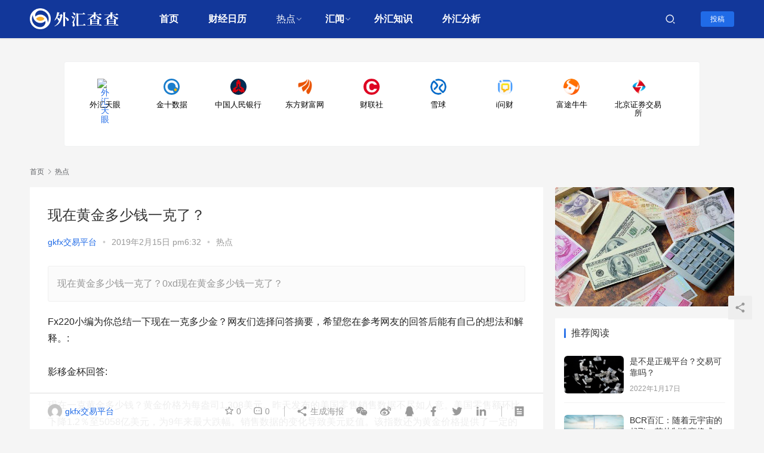

--- FILE ---
content_type: text/html; charset=UTF-8
request_url: https://www.fx220.com/redian/9693.html
body_size: 52549
content:
<!DOCTYPE html>
<html lang="zh-CN">
<head>
    <meta charset="UTF-8">
    <meta http-equiv="X-UA-Compatible" content="IE=edge,chrome=1">
    <meta name="renderer" content="webkit">
    <meta name="viewport" content="initial-scale=1.0,user-scalable=no,maximum-scale=1,width=device-width,viewport-fit=cover">
    <title>现在黄金多少钱一克了？ - 外汇查查（fx220.com）</title>
    <meta name="robots" content="index, follow" />
<meta name="keywords" content="炒汇短线" />
<meta name="description" content="现在黄金多少钱一克了？0xd现在黄金多少钱一克了？" />
<meta property="og:type" content="article" />
<meta property="og:url" content="https://www.fx220.com/redian/9693.html" />
<meta property="og:site_name" content="外汇查查（fx220.com）" />
<meta property="og:title" content="现在黄金多少钱一克了？" />
<meta property="og:description" content="现在黄金多少钱一克了？0xd现在黄金多少钱一克了？" />
<link rel="canonical" href="https://www.fx220.com/redian/9693.html" />
<meta name="applicable-device" content="pc,mobile" />
<meta http-equiv="Cache-Control" content="no-transform" />
<link rel="shortcut icon" href="https://www.fx220.com/wp-content/uploads/2021/03/2018092901582148-1.png" />
<meta name="keywords" content="炒汇短线" />
<meta name="description" content="现在黄金多少钱一克了？0xd现在黄金多少钱一克了？" />
<link rel='dns-prefetch' href='//cdn.jsdelivr.net' />
<link rel="alternate" type="application/rss+xml" title="外汇查查（fx220.com） &raquo; 现在黄金多少钱一克了？评论Feed" href="https://www.fx220.com/redian/9693.html/feed" />
<link rel='stylesheet' id='stylesheet-css'  href='//www.fx220.com/wp-content/uploads/wpcom/style.6.2.1.1644805112.css?ver=6.2.1' type='text/css' media='all' />
<link rel='stylesheet' id='font-awesome-css'  href='https://www.fx220.com/wp-content/themes/justnews/themer/assets/css/font-awesome.css?ver=6.2.1' type='text/css' media='all' />
<link rel='stylesheet' id='wp-block-library-css'  href='https://www.fx220.com/wp-includes/css/dist/block-library/style.min.css?ver=5.5.9' type='text/css' media='all' />
<link rel='stylesheet' id='QAPress-css'  href='https://www.fx220.com/wp-content/plugins/qapress/css/style.css?ver=4.1.2' type='text/css' media='all' />
<style id='QAPress-inline-css' type='text/css'>
.q-content .topic-tab.current-tab,.q-content .q-load-more{color: #1471CA;}
        .q-content .topic-tab:hover,.q-content .topic-title:hover,.q-content .topic-cat:hover,.q-content .topic-last-reply a:hover,.q-content .q-info a:hover,.q-content .q-answer .as-user a:hover,.q-content .q-answer .as-action a:hover,.q-content .q-answer .as-comment-url:hover,.q-content .q-answer .as-comment-name a.j-del-comment:hover{color:#0D62B3;}
        .q-content .put-top,.q-content .q-pagination .current,.q-mobile-ask a,.q-content .q-answer .as-to-reply,.q-btn-new,.q-content .q-answer .as-submit .btn-submit,.q-content .q-add-header .btn-post{background-color:#1471CA;}
        .q-content .topic-tab.current-tab:hover:after,.q-content .q-pagination a:hover,.q-mobile-ask a:hover,.q-content .q-load-more:hover,.q-content .q-answer .as-to-reply:hover,.q-btn-new:hover,.q-content .q-answer .as-submit .btn-submit:hover,.q-content .q-add-header .btn-post:hover{background-color:#0D62B3;}
        .q-content .q-load-more,.q-content .topic-tab.current-tab{border-color: #1471CA;}
        .q-content .q-load-more:hover{border-color: #0D62B3;}
        
</style>
<script type='text/javascript' src='https://cdn.jsdelivr.net/npm/jquery@1.12.4/dist/jquery.min.js?ver=1.12.4' id='jquery-core-js'></script>
<script type='text/javascript' src='https://cdn.jsdelivr.net/gh/wpcom-cn/assets/fonts/icons-2.6.4.js?ver=6.2.1' id='wpcom-icons-js'></script>
<link rel="EditURI" type="application/rsd+xml" title="RSD" href="https://www.fx220.com/xmlrpc.php?rsd" />
<link rel="wlwmanifest" type="application/wlwmanifest+xml" href="https://www.fx220.com/wp-includes/wlwmanifest.xml" /> 
<link rel='prev' title='贵金属和黄金哪个贵？' href='https://www.fx220.com/redian/9692.html' />
<link rel='next' title='中美谈判闭幕，金价做多为主' href='https://www.fx220.com/zimeiti/waihuifenxi/9694.html' />
<link rel="icon" href="https://www.fx220.com/wp-content/uploads/2021/03/2018092901582148-1-150x150.png" sizes="32x32" />
<link rel="icon" href="https://www.fx220.com/wp-content/uploads/2021/03/2018092901582148-1-300x300.png" sizes="192x192" />
<link rel="apple-touch-icon" href="https://www.fx220.com/wp-content/uploads/2021/03/2018092901582148-1-300x300.png" />
<meta name="msapplication-TileImage" content="https://www.fx220.com/wp-content/uploads/2021/03/2018092901582148-1-300x300.png" />
    <!--[if lte IE 9]><script src="https://www.fx220.com/wp-content/themes/justnews/js/update.js"></script><![endif]-->
    <script>
var _hmt = _hmt || [];
(function() {
  var hm = document.createElement("script");
  hm.src = "https://hm.baidu.com/hm.js?69c9c41ea807c53b178345343a32d337";
  var s = document.getElementsByTagName("script")[0]; 
  s.parentNode.insertBefore(hm, s);
})();
</script>

<!--自定义开始-->
<script type="text/javascript">
			(function(doc, win) {
				var docEl = doc.documentElement,
					resizeEvt = 'orientationchange' in win ? 'orientationchange' : 'resize',
					recalc = function() {
						var clientWidth = docEl.clientWidth;
						if (!clientWidth) {
							return;
						}
						docEl.style.fontSize = (clientWidth / 19.2) + 'px';
					};
				recalc();
				win.addEventListener(resizeEvt, recalc, false);
			})(document, window);
		</script>
		<style type="text/css">
			@media screen and (max-width:1024px){#hmain_container_wrapper{font-size:48px}}
			@media screen and (min-width:1024px){#hmain_container_wrapper{font-size:53.3px}}
			@media screen and (min-width:1280px){#hmain_container_wrapper{font-size:66.63px}}
			@media screen and (min-width:1360px){#hmain_container_wrapper{font-size:70.79px}}
			@media screen and (min-width:1440px){#hmain_container_wrapper{font-size:74.96px}}
			@media screen and (min-width:1560px){#hmain_container_wrapper{font-size:81.2px}}
			@media screen and (min-width:1680px){#hmain_container_wrapper{font-size:87.45px}}
			@media screen and (min-width:1800px){#hmain_container_wrapper{font-size:93px}}
			@media screen and (min-width:1920px){#hmain_container_wrapper{font-size:100px}}
			.wrapper {
				max-width: 16.0rem;
			    margin: 0 auto;
				line-height: 1.14;
				box-sizing: border-box;
			}
			
			.hmain {
			    margin-top: .35rem;
			    position: relative;
			    z-index: 1;
			    /*min-height: calc(100vh - 324px);*/
			}

			.hcard {
			    background: #fff;
			    border-radius: 10px;
			    border: 1px solid #f0f1f2;
			}
		
			
			.index-page-main .hrow {
			    margin-top: 16px;
			    margin-bottom: 16px;
			}
			
			.index-page-main .hrow .hcard {
			    border-radius: 4px;
			}
			.hlist {
			    padding: 10px 12.5px;
			    height: auto;
			    overflow: hidden;
				display: flex;
				justify-content: space-between;
				
				align-items: flex-start;
				flex-wrap: wrap;
			}
			.hlist::after {
			    content: '';
			    flex: auto;    /* 或者flex: 1 */
			}
			.hlist li {
			    width: 1.3rem;
			    height: auto;
			    border-radius: 10px;
			    text-align: center;
			    margin: 0 12.5px;
			    cursor: pointer; /*display: inline-block;vertical-align: middle;*/
			    float: left;
				list-style: none;
				
			}
			
			.hlist li > a {
			    display: block;
			    height: 100%;
			    padding-top: 18px;
				padding-bottom: 18px;
				text-decoration: none;
			}
			
			.hlist img {
			    width: .4rem;
			    height: .4rem;
			    border-radius: 50%;
			    display: inline-block;
				text-decoration: none;
				max-width: 100%;
			}
			
			.hlist h3 {
			    font-size: .16rem;
			    color: #000;
			    margin-top: 10px;
				font-weight:normal;
			}
			
			.hlist li:hover {
			    background: #f3f5f9;
			}
			
			#rmtj {
			    margin-bottom: 16px;
			}
			
			#rmtj .hlist {
		
			    border-radius: 4px;
			}
			
			#rmtj .hlist li:hover {
			    background-color: transparent;
			    box-shadow: 0 0 20px 0 rgba(89, 89, 89, 0.2);
			    border-radius: 8px;
			}
			
			#rmtj .hlist li {
			    position: relative;
			    transition: box-shadow 300ms;
			}
			
			@media (max-width: 1680px) {
				.hlist h3 {
				    font-size: .2rem;

				}
			}
		
			@media (max-width: 1024px) {
				.wrapper{
					max-width: 90%;
				}
			
				.hlist li{
					margin: 0; width: 3rem;
				}
	
				
				.hlist li > a {
				    display: block;
				    height: 100%;
				    padding-top: 1rem;
					padding-bottom: 1rem;
				}
				
				.hlist img {
				    width: 2.4rem;
				    height: 2.4rem;
				    border-radius: 50%;
				    display: inline-block;
				}
				
				.hlist h3 {
				    font-size: .6rem;
				    color: #000;
				    margin-top: 10px;
				}
				
			}
		</style>

<!--自定义结束-->



</head>
<body class="post-template-default single single-post postid-9693 single-format-standard lang-cn el-boxed">
<header class="header header-style-2">
    <div class="container clearfix">
        <div class="navbar-header">
            <button type="button" class="navbar-toggle collapsed" data-toggle="collapse" data-target=".navbar-collapse">
                <span class="icon-bar icon-bar-1"></span>
                <span class="icon-bar icon-bar-2"></span>
                <span class="icon-bar icon-bar-3"></span>
            </button>
                        <div class="logo">
                <a href="https://www.fx220.com" rel="home"><img src="https://www.fx220.com/wp-content/uploads/2021/03/2018092901585977-4.png" alt="外汇查查（fx220.com）"></a>
            </div>
        </div>
        <div class="collapse navbar-collapse">
            <nav class="navbar-left primary-menu"><ul id="menu-justnews-menu" class="nav navbar-nav wpcom-adv-menu"><li class="menu-item"><a href="https://www.fx220.com/">首页</a></li>
<li class="menu-item"><a href="https://www.fx220.com/hangqing">财经日历</a></li>
<li class="menu-item current-post-ancestor current-post-parent active dropdown"><a href="https://www.fx220.com/category/redian" class="dropdown-toggle">热点</a>
<ul class="dropdown-menu menu-item-wrap menu-item-col-5">
	<li class="menu-item"><a href="https://www.fx220.com/category/redian/hj">黄金</a></li>
	<li class="menu-item"><a href="https://www.fx220.com/category/redian/you">原油</a></li>
	<li class="menu-item"><a href="https://www.fx220.com/category/redian/qihuo">期货</a></li>
	<li class="menu-item"><a href="https://www.fx220.com/category/redian/zonghe">综合</a></li>
	<li class="menu-item"><a href="https://www.fx220.com/category/redian/guzhi">股指</a></li>
	<li class="menu-item"><a href="https://www.fx220.com/category/redian/btb">数字货币</a></li>
</ul>
</li>
<li class="menu-item dropdown"><a href="#" class="dropdown-toggle">汇闻</a>
<ul class="dropdown-menu menu-item-wrap menu-item-col-5">
	<li class="menu-item"><a href="https://www.fx220.com/category/ycjx">原创精选</a></li>
	<li class="menu-item"><a href="https://www.fx220.com/category/news">行业热点</a></li>
	<li class="menu-item"><a href="https://www.fx220.com/category/whpt">平台动态</a></li>
	<li class="menu-item"><a href="https://www.fx220.com/category/whxy">外汇学院</a></li>
	<li class="menu-item"><a href="https://www.fx220.com/category/zimeiti/whbg">外汇曝光</a></li>
	<li class="menu-item"><a href="https://www.fx220.com/category/zimeiti">自媒体</a></li>
</ul>
</li>
<li class="menu-item"><a href="https://www.fx220.com/category/whxy">外汇知识</a></li>
<li class="menu-item"><a href="https://www.fx220.com/category/zimeiti/waihuifenxi">外汇分析</a></li>
</ul></nav>            <div class="navbar-action pull-right">
                <div class="navbar-search-icon j-navbar-search"><i class="wpcom-icon wi"><svg aria-hidden="true"><use xlink:href="#wi-search"></use></svg></i></div>
                                                    <div id="j-user-wrap">
                        <a class="login" href="https://www.fx220.com/login">登录</a>
                        <a class="login register" href="https://www.fx220.com/register">注册</a>
                    </div>
                    <a class="btn btn-primary btn-xs publish" href="https://www.fx220.com/tougao">
                        投稿</a>
                                                </div>
            <form class="navbar-search" action="https://www.fx220.com" method="get" role="search">
                <div class="navbar-search-inner">
                    <i class="wpcom-icon wi navbar-search-close"><svg aria-hidden="true"><use xlink:href="#wi-close"></use></svg></i>                    <input type="text" name="s" class="navbar-search-input" autocomplete="off" placeholder="输入关键词搜索..." value="">
                    <button class="navbar-search-btn" type="submit"><i class="wpcom-icon wi"><svg aria-hidden="true"><use xlink:href="#wi-search"></use></svg></i></button>
                </div>
            </form>
        </div><!-- /.navbar-collapse -->
    </div><!-- /.container -->
</header>
<div id="wrap">
    <!--<div style="text-align:center;"><script type="text/javascript" src="https://www.fx220.com/ad1.js"></script>-->
    <!--</div>-->
    <div class="hmain  wrapper index-page-main " style=" font-family: Microsoft YaHei, sans-serif;font-size: 14px;color: #666;overflow-x: hidden;" id="hmain_container_wrapper">
			<div class="hrow  top-line show" id="rmtj">
				
	<div class="hcard " bdsfid="322">
	<ul class="hlist" bdsfid="323">
		<li bdsfid="348">
			<a href="https://www.fxeyetips.com/zh-cn/" target="_blank" title="点击访问“外汇天眼”官网" rel="nofollow" data-link-type="navigation" bdsfid="349">
			<img data-src="" src="https://www.fx220.com/wp-content/uploads/images/favicon.ico" alt="外汇天眼" bdsfid="350">
			<h3 bdsfid="351">外汇天眼</h3>
			</a>
		</li>
		<li bdsfid="324">
			<a href="https://www.jin10.com/" target="_blank" title="点击访问“金十数据”官网" rel="nofollow" data-link-type="navigation" bdsfid="325">
			<img data-src="" src="https://www.fx220.com/wp-content/uploads/images/20191209094030.png" alt="金十数据" bdsfid="326">
			<h3 bdsfid="327">金十数据</h3>
			</a>
		</li>
		<li bdsfid="332">
		<a href="http://www.pbc.gov.cn/" target="_blank" title="点击访问“中国人民银行”官网" rel="nofollow" data-link-type="navigation" bdsfid="417">
		<img data-src="" src="https://www.fx220.com/wp-content/uploads/images/20191129094506.png" alt="中国人民银行" bdsfid="418">
		<h3 bdsfid="419">中国人民银行</h3>
		</a>
		</li>
		<li bdsfid="340">
		<a href="https://www.eastmoney.com/" target="_blank" title="点击访问“东方财富网”官网" rel="nofollow" data-link-type="navigation" bdsfid="341">
		<img data-src="" src="https://www.fx220.com/wp-content/uploads/images/1601105637990.png" alt="东方财富网" bdsfid="342">
		<h3 bdsfid="343">东方财富网</h3>
		</a>
		</li>		
		<li bdsfid="352">
		<a href="https://www.cls.cn/" target="_blank" title="点击访问“财联社”官网" rel="nofollow" data-link-type="navigation" bdsfid="353">
		<img data-src="" src="https://www.fx220.com/wp-content/uploads/images/1600408099615.png" alt="财联社" bdsfid="354">
		<h3 bdsfid="355">财联社</h3>
		</a>
		</li>
		<li bdsfid="364">
		<a href="https://xueqiu.com/" target="_blank" title="点击访问“雪球”官网" rel="nofollow" data-link-type="navigation" bdsfid="365">
		<img data-src="" src="https://www.fx220.com/wp-content/uploads/images/1619763182330.jpg" alt="雪球" bdsfid="366">
		<h3 bdsfid="367">雪球</h3>
		</a>
		</li>
		<li bdsfid="376">
		<a href="http://www.iwencai.com/" target="_blank" title="点击访问“i问财”官网" rel="nofollow" data-link-type="navigation" bdsfid="377">
		<img data-src="" src="https://www.fx220.com/wp-content/uploads/images/1630480619307.png" alt="i问财" bdsfid="378">
		<h3 bdsfid="379">i问财</h3>
		</a>
		</li>
		<li bdsfid="392">
		<a href="https://hk.futuhk.com/" target="_blank" title="点击访问“富途牛牛”官网" rel="nofollow" data-link-type="navigation" bdsfid="393">
		<img data-src="" src="https://www.fx220.com/wp-content/uploads/images/1623067830956.png" alt="富途牛牛" bdsfid="394">
		<h3 bdsfid="395">富途牛牛</h3>
		</a>
		</li>
		<li bdsfid="400">
		<a href="http://www.bse.cn/" target="_blank" title="点击访问“北京证券交易所”官网" rel="nofollow" data-link-type="navigation" bdsfid="401">
		<img data-src="" src="https://www.fx220.com/wp-content/uploads/images/1631929619388.png" alt="北京证券交易所" bdsfid="402">
		<h3 bdsfid="403">北京证券交易所</h3>
		</a>
		</li>
	</ul>
</div>
				
			</div>
			
		</div>    <div class="wrap container">
        <ol class="breadcrumb" vocab="https://schema.org/" typeof="BreadcrumbList"><li class="home" property="itemListElement" typeof="ListItem"><a href="https://www.fx220.com" property="item" typeof="WebPage"><span property="name" class="hide">外汇查查（fx220.com）</span>首页</a><meta property="position" content="1"></li><li property="itemListElement" typeof="ListItem"><i class="wpcom-icon wi"><svg aria-hidden="true"><use xlink:href="#wi-arrow-right-3"></use></svg></i><a href="https://www.fx220.com/category/redian" property="item" typeof="WebPage"><span property="name">热点</span></a><meta property="position" content="2"></li></ol>        <div class="main">
                            <article id="post-9693" class="post-9693 post type-post status-publish format-standard hentry category-redian tag-839">
                    <div class="entry">
                                                                        <div class="entry-head">
                            <h1 class="entry-title">现在黄金多少钱一克了？</h1>
                            <div class="entry-info">
                                                                    <span class="vcard">
                                        <a class="nickname url fn j-user-card" data-user="116" href="https://www.fx220.com/user/116">gkfx交易平台</a>
                                    </span>
                                    <span class="dot">•</span>
                                                                <time class="entry-date published" datetime="2019-02-15T18:32:11+08:00" pubdate>
                                    2019年2月15日 pm6:32                                </time>
                                <span class="dot">•</span>
                                <a href="https://www.fx220.com/category/redian" rel="category tag">热点</a>                                                            </div>
                        </div>
                                                                        <div class="entry-excerpt entry-summary">
                            <p>现在黄金多少钱一克了？0xd现在黄金多少钱一克了？</p>
                        </div>
                                                <div class="entry-content">
                            <p>Fx220小编为你总结一下现在一克多少金？网友们选择问答摘要，希望您在参考网友的回答后能有自己的想法和解释。: </br><br />影移金杯回答: </br><br />现在一克黄金多少钱？黄金价格为每盎司1,308美元。昨天发布的美国零售销售数据不尽如人意。美国零售额环比下降1.2％至5058亿美元，为9年来最大跌幅。销售数据的变化导致美元贬值。该指数还为黄金价格提供了一定的支撑，这是一个很好的因素。 </BR><br />埃文斯回答: </br><br />现在国际黄金价格在1300-1316美元/盎司之间不断波动。如果您更改为元/克，您可以在线转换。目前的黄金高位仍处于三角形状态，整体形态是一个上升的三角形。您可以关注本周中美贸易对下周市场开放的影响，并衡量您是想关闭还是继续持有。 。 </BR><br />珍妮弗的答案是: </br><br />现在黄金取决于实时报价，现在中国主要黄金商店的价格已经更新，可以在网上查询。周大夫的全金为每克369.00元，周生生的全金为每克358.00元，老凤祥的全金为每克332.00元，蔬菜百金全币为每克340.00元，六福的全金为每克356.00元。 </BR><br />富兰克林的昵称答案是: </br><br />昨天的黄金，一克钱，我知道昨天的国际黄金开盘价是1306.24，收盘价是1312.72，上涨6.32，最高价是1314.23，最低价是1302.21，之所以昨天的黄金价格会上涨是由于美国零售数据表现不佳导致市场对美国经济的担忧引发避险情绪上升，因此金价开始小幅上涨。 </BR></p>
<p>以上是关于黄金现在有多少黄金？网友的所有内容，内容仅供参考，如果您有其他疑问，可以联系本网站小编</p>
                                                        <div class="entry-copyright"><p>本文内容仅代表作者观点，不代表本站立场，如若转载，请注明出处：https://www.fx220.com/redian/9693.html</p></div>                        </div>
                        <div class="entry-footer">
                            <div class="entry-tag"><a href="https://www.fx220.com/tag/%e7%82%92%e6%b1%87%e7%9f%ad%e7%ba%bf" rel="tag">炒汇短线</a></div>
                            <div class="entry-action">
                                <div class="btn-zan" data-id="9693"><i class="wpcom-icon wi"><svg aria-hidden="true"><use xlink:href="#wi-thumb-up-fill"></use></svg></i> 赞 <span class="entry-action-num">(0)</span></div>

                                                            </div>

                            <div class="entry-bar">
                                <div class="entry-bar-inner clearfix">
                                                                            <div class="author pull-left">
                                                                                        <a data-user="116" target="_blank" href="https://www.fx220.com/user/116" class="avatar j-user-card">
                                                <img alt='gkfx交易平台' src='//cdn.v2ex.com/gravatar/?s=60&#038;d=mm&#038;r=g' srcset='//cdn.v2ex.com/gravatar/?s=120&#038;d=mm&#038;r=g 2x' class='avatar avatar-60 photo avatar-default' height='60' width='60' /><span class="author-name">gkfx交易平台</span>                                            </a>
                                        </div>
                                                                        <div class="info pull-right">
                                        <div class="info-item meta">
                                                                                        <a class="meta-item j-heart" href="javascript:;" data-id="9693"><i class="wpcom-icon wi"><svg aria-hidden="true"><use xlink:href="#wi-star"></use></svg></i> <span class="data">0</span></a>                                            <a class="meta-item" href="#comments"><i class="wpcom-icon wi"><svg aria-hidden="true"><use xlink:href="#wi-comment"></use></svg></i> <span class="data">0</span></a>                                                                                    </div>
                                        <div class="info-item share">
                                            <a class="meta-item mobile j-mobile-share" href="javascript:;" data-id="9693" data-qrcode="https://www.fx220.com/redian/9693.html"><i class="wpcom-icon wi"><svg aria-hidden="true"><use xlink:href="#wi-share"></use></svg></i> 生成海报</a>
                                                                                            <a class="meta-item wechat" data-share="wechat" target="_blank" rel="nofollow" href="#">
                                                    <i class="wpcom-icon wi"><svg aria-hidden="true"><use xlink:href="#wi-wechat"></use></svg></i>                                                </a>
                                                                                            <a class="meta-item weibo" data-share="weibo" target="_blank" rel="nofollow" href="#">
                                                    <i class="wpcom-icon wi"><svg aria-hidden="true"><use xlink:href="#wi-weibo"></use></svg></i>                                                </a>
                                                                                            <a class="meta-item qq" data-share="qq" target="_blank" rel="nofollow" href="#">
                                                    <i class="wpcom-icon wi"><svg aria-hidden="true"><use xlink:href="#wi-qq"></use></svg></i>                                                </a>
                                                                                            <a class="meta-item facebook" data-share="facebook" target="_blank" rel="nofollow" href="#">
                                                    <i class="wpcom-icon wi"><svg aria-hidden="true"><use xlink:href="#wi-facebook"></use></svg></i>                                                </a>
                                                                                            <a class="meta-item twitter" data-share="twitter" target="_blank" rel="nofollow" href="#">
                                                    <i class="wpcom-icon wi"><svg aria-hidden="true"><use xlink:href="#wi-twitter"></use></svg></i>                                                </a>
                                                                                            <a class="meta-item linkedin" data-share="linkedin" target="_blank" rel="nofollow" href="#">
                                                    <i class="wpcom-icon wi"><svg aria-hidden="true"><use xlink:href="#wi-linkedin"></use></svg></i>                                                </a>
                                                                                    </div>
                                        <div class="info-item act">
                                            <a href="javascript:;" id="j-reading"><i class="wpcom-icon wi"><svg aria-hidden="true"><use xlink:href="#wi-article"></use></svg></i></a>
                                        </div>
                                    </div>
                                </div>
                            </div>

                            <div class="entry-page">
                                                                    <div class="entry-page-prev entry-page-nobg j-lazy" style="background-image: url(https://www.fx220.com/wp-content/themes/justnews/themer/assets/images/lazy.png);" data-original="">
                                        <a href="https://www.fx220.com/redian/9692.html" title="贵金属和黄金哪个贵？" rel="prev">
                                            <span>贵金属和黄金哪个贵？</span>
                                        </a>
                                        <div class="entry-page-info">
                                            <span class="pull-left"><i class="wpcom-icon wi"><svg aria-hidden="true"><use xlink:href="#wi-arrow-left-double"></use></svg></i> 上一篇</span>
                                            <span class="pull-right">2019年2月15日 pm6:32</span>
                                        </div>
                                    </div>
                                                                                                    <div class="entry-page-next entry-page-nobg j-lazy" style="background-image: url(https://www.fx220.com/wp-content/themes/justnews/themer/assets/images/lazy.png);" data-original="">
                                        <a href="https://www.fx220.com/zimeiti/waihuifenxi/9694.html" title="中美谈判闭幕，金价做多为主" rel="next">
                                            <span>中美谈判闭幕，金价做多为主</span>
                                        </a>
                                        <div class="entry-page-info">
                                            <span class="pull-right">下一篇 <i class="wpcom-icon wi"><svg aria-hidden="true"><use xlink:href="#wi-arrow-right-double"></use></svg></i></span>
                                            <span class="pull-left">2019年2月18日 am11:11</span>
                                        </div>
                                    </div>
                                                            </div>
                                                                                </div>
                        
<div id="comments" class="entry-comments">
    	<div id="respond" class="comment-respond">
		<h3 id="reply-title" class="comment-reply-title">发表评论 <small><a rel="nofollow" id="cancel-comment-reply-link" href="/redian/9693.html#respond" style="display:none;"><i class="wpcom-icon wi"><svg aria-hidden="true"><use xlink:href="#wi-close"></use></svg></i></a></small></h3><form action="https://www.fx220.com/wp-comments-post.php" method="post" id="commentform" class="comment-form" novalidate><p class="comment-notes"><span id="email-notes">邮箱地址不会被公开。</span> 必填项已用<span class="required">*</span>标注</p><div class="comment-form-comment"><textarea id="comment" name="comment" class="required" rows="4"></textarea></div><div class="comment-form-author"><label for="author"><span class="required">*</span>昵称：</label><input id="author" name="author" type="text" value="" size="30" class="required"></div>
<div class="comment-form-email"><label for="email"><span class="required">*</span>邮箱：</label><input id="email" name="email" type="text" value="" class="required"></div>
<div class="comment-form-url"><label for="url">网址：</label><input id="url" name="url" type="text" value="" size="30"></div>
<div class="comment-form-cookies-consent"><input id="wp-comment-cookies-consent" name="wp-comment-cookies-consent" type="checkbox" value="yes"> 记住昵称、邮箱和网址，下次评论免输入</div>
<div class="form-submit"><button name="submit" type="submit" id="submit" class="btn btn-primary btn-xs submit">提交</button> <input type='hidden' name='comment_post_ID' value='9693' id='comment_post_ID' />
<input type='hidden' name='comment_parent' id='comment_parent' value='0' />
</div><p style="display: none;"><input type="hidden" id="akismet_comment_nonce" name="akismet_comment_nonce" value="b2e5b6202e" /></p><p style="display: none !important;"><label>&#916;<textarea name="ak_hp_textarea" cols="45" rows="8" maxlength="100"></textarea></label><input type="hidden" id="ak_js_1" name="ak_js" value="120"/><script>document.getElementById( "ak_js_1" ).setAttribute( "value", ( new Date() ).getTime() );</script></p></form>	</div><!-- #respond -->
		</div><!-- .comments-area -->                    </div>
                </article>
                    </div>
                    <aside class="sidebar">
                <div id="wpcom-image-ad-3" class="widget widget_image_ad">            <a href="https://www.fx220.com/category/whxy">
                <img class="j-lazy" src="https://www.fx220.com/wp-content/themes/justnews/themer/assets/images/lazy.png" data-original="https://www.fx220.com/wp-content/uploads/2021/07/3.jpg" alt="外汇学院">            </a>
        </div><div id="wpcom-post-thumb-4" class="widget widget_post_thumb"><h3 class="widget-title"><span>推荐阅读</span></h3>            <ul>
                                    <li class="item">
                                                    <div class="item-img">
                                <a class="item-img-inner" href="https://www.fx220.com/ycjx/53900.html" title="是不是正规平台？交易可靠吗？">
                                    <img width="480" height="300" src="https://www.fx220.com/wp-content/themes/justnews/themer/assets/images/lazy.png" class="attachment-post-thumbnail size-post-thumbnail wp-post-image j-lazy" alt="是不是正规平台？交易可靠吗？" data-original="https://www.fx220.com/wp-content/uploads/2022/01/202109091407166222-480x300.jpg" />                                </a>
                            </div>
                                                <div class="item-content">
                            <p class="item-title"><a href="https://www.fx220.com/ycjx/53900.html" title="是不是正规平台？交易可靠吗？">是不是正规平台？交易可靠吗？</a></p>
                            <p class="item-date">2022年1月17日</p>
                        </div>
                    </li>
                                    <li class="item">
                                                    <div class="item-img">
                                <a class="item-img-inner" href="https://www.fx220.com/ycjx/53868.html" title="BCR百汇：随着元宇宙的起飞，芯片制造商将成为“赢家”">
                                    <img width="480" height="300" src="https://www.fx220.com/wp-content/themes/justnews/themer/assets/images/lazy.png" class="attachment-post-thumbnail size-post-thumbnail wp-post-image j-lazy" alt="BCR百汇：随着元宇宙的起飞，芯片制造商将成为“赢家”" data-original="https://www.fx220.com/wp-content/uploads/2022/01/106993139-1640252258162-Baidu_211221_xirang_handout-480x300.jpg" />                                </a>
                            </div>
                                                <div class="item-content">
                            <p class="item-title"><a href="https://www.fx220.com/ycjx/53868.html" title="BCR百汇：随着元宇宙的起飞，芯片制造商将成为“赢家”">BCR百汇：随着元宇宙的起飞，芯片制造商将成为“赢家”</a></p>
                            <p class="item-date">2022年1月13日</p>
                        </div>
                    </li>
                                    <li class="item">
                                                    <div class="item-img">
                                <a class="item-img-inner" href="https://www.fx220.com/ycjx/53622.html" title="非农报告强势来袭 美元指数承压，警惕市场剧烈波动">
                                    <img width="480" height="300" src="https://www.fx220.com/wp-content/themes/justnews/themer/assets/images/lazy.png" class="attachment-post-thumbnail size-post-thumbnail wp-post-image j-lazy" alt="非农报告强势来袭 美元指数承压，警惕市场剧烈波动" data-original="https://www.fx220.com/wp-content/uploads/2021/08/1-480x300.jpg" />                                </a>
                            </div>
                                                <div class="item-content">
                            <p class="item-title"><a href="https://www.fx220.com/ycjx/53622.html" title="非农报告强势来袭 美元指数承压，警惕市场剧烈波动">非农报告强势来袭 美元指数承压，警惕市场剧烈波动</a></p>
                            <p class="item-date">2021年8月6日</p>
                        </div>
                    </li>
                                    <li class="item">
                                                    <div class="item-img">
                                <a class="item-img-inner" href="https://www.fx220.com/ycjx/53590.html" title="欧元兑美元走高，美元在亚洲面临广泛卖压">
                                    <img width="480" height="300" src="https://www.fx220.com/wp-content/themes/justnews/themer/assets/images/lazy.png" class="attachment-post-thumbnail size-post-thumbnail wp-post-image j-lazy" alt="欧元兑美元走高，美元在亚洲面临广泛卖压" data-original="https://www.fx220.com/wp-content/uploads/2019/12/20191213175145_48012-480x300.jpg" />                                </a>
                            </div>
                                                <div class="item-content">
                            <p class="item-title"><a href="https://www.fx220.com/ycjx/53590.html" title="欧元兑美元走高，美元在亚洲面临广泛卖压">欧元兑美元走高，美元在亚洲面临广泛卖压</a></p>
                            <p class="item-date">2021年8月4日</p>
                        </div>
                    </li>
                                    <li class="item">
                                                    <div class="item-img">
                                <a class="item-img-inner" href="https://www.fx220.com/ycjx/53588.html" title="美债收益率携美元下跌，关注澳洲联储决议">
                                    <img width="480" height="300" src="https://www.fx220.com/wp-content/themes/justnews/themer/assets/images/lazy.png" class="attachment-post-thumbnail size-post-thumbnail wp-post-image j-lazy" alt="美债收益率携美元下跌，关注澳洲联储决议" data-original="https://www.fx220.com/wp-content/uploads/2021/07/444-480x300.jpg" />                                </a>
                            </div>
                                                <div class="item-content">
                            <p class="item-title"><a href="https://www.fx220.com/ycjx/53588.html" title="美债收益率携美元下跌，关注澳洲联储决议">美债收益率携美元下跌，关注澳洲联储决议</a></p>
                            <p class="item-date">2021年8月3日</p>
                        </div>
                    </li>
                                    <li class="item">
                                                    <div class="item-img">
                                <a class="item-img-inner" href="https://www.fx220.com/ycjx/53586.html" title="7月非农即将来袭，诸多重磅数据本周来袭">
                                    <img width="480" height="300" src="https://www.fx220.com/wp-content/themes/justnews/themer/assets/images/lazy.png" class="attachment-post-thumbnail size-post-thumbnail wp-post-image j-lazy" alt="7月非农即将来袭，诸多重磅数据本周来袭" data-original="https://www.fx220.com/wp-content/uploads/2021/07/55-480x300.jpg" />                                </a>
                            </div>
                                                <div class="item-content">
                            <p class="item-title"><a href="https://www.fx220.com/ycjx/53586.html" title="7月非农即将来袭，诸多重磅数据本周来袭">7月非农即将来袭，诸多重磅数据本周来袭</a></p>
                            <p class="item-date">2021年8月2日</p>
                        </div>
                    </li>
                                    <li class="item">
                                                    <div class="item-img">
                                <a class="item-img-inner" href="https://www.fx220.com/ycjx/53584.html" title="美元指数上涨，风险偏好降温，美元反弹黄金下挫">
                                    <img width="480" height="300" src="https://www.fx220.com/wp-content/themes/justnews/themer/assets/images/lazy.png" class="attachment-post-thumbnail size-post-thumbnail wp-post-image j-lazy" alt="美元指数上涨，风险偏好降温，美元反弹黄金下挫" data-original="https://www.fx220.com/wp-content/uploads/2021/07/55-480x300.jpg" />                                </a>
                            </div>
                                                <div class="item-content">
                            <p class="item-title"><a href="https://www.fx220.com/ycjx/53584.html" title="美元指数上涨，风险偏好降温，美元反弹黄金下挫">美元指数上涨，风险偏好降温，美元反弹黄金下挫</a></p>
                            <p class="item-date">2021年7月31日</p>
                        </div>
                    </li>
                                    <li class="item">
                                                    <div class="item-img">
                                <a class="item-img-inner" href="https://www.fx220.com/ycjx/53581.html" title="美元跌破92关口，GDP和就业数据缓解市场担忧">
                                    <img width="480" height="300" src="https://www.fx220.com/wp-content/themes/justnews/themer/assets/images/lazy.png" class="attachment-post-thumbnail size-post-thumbnail wp-post-image j-lazy" alt="美元跌破92关口，GDP和就业数据缓解市场担忧" data-original="https://www.fx220.com/wp-content/uploads/2019/12/20191213175145_48012-480x300.jpg" />                                </a>
                            </div>
                                                <div class="item-content">
                            <p class="item-title"><a href="https://www.fx220.com/ycjx/53581.html" title="美元跌破92关口，GDP和就业数据缓解市场担忧">美元跌破92关口，GDP和就业数据缓解市场担忧</a></p>
                            <p class="item-date">2021年7月30日</p>
                        </div>
                    </li>
                                    <li class="item">
                                                    <div class="item-img">
                                <a class="item-img-inner" href="https://www.fx220.com/ycjx/53577.html" title="华尔街顶级交易导师止损秘诀：成功的交易员最喜欢的三种止损策略！">
                                    <img width="480" height="300" src="https://www.fx220.com/wp-content/themes/justnews/themer/assets/images/lazy.png" class="attachment-post-thumbnail size-post-thumbnail wp-post-image j-lazy" alt="华尔街顶级交易导师止损秘诀：成功的交易员最喜欢的三种止损策略！" data-original="https://www.fx220.com/wp-content/uploads/2021/07/ART637631570354564853_118945-480x300.jpg" />                                </a>
                            </div>
                                                <div class="item-content">
                            <p class="item-title"><a href="https://www.fx220.com/ycjx/53577.html" title="华尔街顶级交易导师止损秘诀：成功的交易员最喜欢的三种止损策略！">华尔街顶级交易导师止损秘诀：成功的交易员最喜欢的三种止损策略！</a></p>
                            <p class="item-date">2021年7月29日</p>
                        </div>
                    </li>
                                    <li class="item">
                                                    <div class="item-img">
                                <a class="item-img-inner" href="https://www.fx220.com/ycjx/53573.html" title="MT4和MT5有何区别？投资者应该如何选择？">
                                    <img width="480" height="300" src="https://www.fx220.com/wp-content/themes/justnews/themer/assets/images/lazy.png" class="attachment-post-thumbnail size-post-thumbnail wp-post-image j-lazy" alt="MT4和MT5有何区别？投资者应该如何选择？" data-original="https://www.fx220.com/wp-content/uploads/2021/07/ART637631567415064506_145261-480x300.jpg" />                                </a>
                            </div>
                                                <div class="item-content">
                            <p class="item-title"><a href="https://www.fx220.com/ycjx/53573.html" title="MT4和MT5有何区别？投资者应该如何选择？">MT4和MT5有何区别？投资者应该如何选择？</a></p>
                            <p class="item-date">2021年7月29日</p>
                        </div>
                    </li>
                            </ul>
        </div>            </aside>
            </div>
</div>
<footer class="footer">
    <div class="container">
        <div class="clearfix">
                        <div class="footer-col footer-col-logo">
                <img src="https://www.fx220.com/wp-content/uploads/2018/09/2018092901585977.png" alt="外汇查查（fx220.com）">
            </div>
                        <div class="footer-col footer-col-copy">
                <ul class="footer-nav hidden-xs"><li id="menu-item-49706" class="menu-item menu-item-49706"><a href="https://www.fx220.com/contact/about">关于我们</a></li>
<li id="menu-item-157" class="menu-item menu-item-157"><a href="https://www.fx220.com/special">外汇平台</a></li>
<li id="menu-item-26072" class="menu-item current-post-ancestor current-menu-parent current-post-parent menu-item-26072"><a href="https://www.fx220.com/category/redian">热点</a></li>
<li id="menu-item-26073" class="menu-item menu-item-26073"><a href="https://www.fx220.com/category/zimeiti/whbg">外汇曝光</a></li>
<li id="menu-item-26445" class="menu-item menu-item-26445"><a href="https://www.fx220.com/?s=外汇知识">外汇知识</a></li>
</ul>                <div class="copyright">
                    <p>Copyright © 2018 fx220版权所有 湘ICP备18015595号-1 Powered by <strong>外汇查查</strong> www.fx220.com <a href="https://www.fx220.com/sitemap.xml" target="_blank" rel="noopener">xml</a></p>
                </div>
            </div>
            <div class="footer-col footer-col-sns">
                <div class="footer-sns">
                                    </div>
            </div>
        </div>
    </div>
</footer>
        <div class="action action-style-0 action-color-0 action-pos-0" style="bottom:20%;">
                                        <div class="action-item j-share">
                    <i class="wpcom-icon wi action-item-icon"><svg aria-hidden="true"><use xlink:href="#wi-share"></use></svg></i>                                    </div>
                            <div class="action-item gotop j-top">
                    <i class="wpcom-icon wi action-item-icon"><svg aria-hidden="true"><use xlink:href="#wi-arrow-up-2"></use></svg></i>                                    </div>
                    </div>
        <script type='text/javascript' id='main-js-extra'>
/* <![CDATA[ */
var _wpcom_js = {"webp":"","ajaxurl":"https:\/\/www.fx220.com\/wp-admin\/admin-ajax.php","theme_url":"https:\/\/www.fx220.com\/wp-content\/themes\/justnews","slide_speed":"5000","lightbox":"1","user_card_height":"356","poster":{"notice":"\u8bf7\u957f\u6309\u4fdd\u5b58\u56fe\u7247\uff0c\u5c06\u5185\u5bb9\u5206\u4eab\u7ed9\u66f4\u591a\u597d\u53cb","generating":"\u6b63\u5728\u751f\u6210\u6d77\u62a5\u56fe\u7247...","failed":"\u6d77\u62a5\u56fe\u7247\u751f\u6210\u5931\u8d25"},"video_height":"482","fixed_sidebar":"1","login_url":"https:\/\/www.fx220.com\/login","register_url":"https:\/\/www.fx220.com\/register","errors":{"require":"\u4e0d\u80fd\u4e3a\u7a7a","email":"\u8bf7\u8f93\u5165\u6b63\u786e\u7684\u7535\u5b50\u90ae\u7bb1","pls_enter":"\u8bf7\u8f93\u5165","password":"\u5bc6\u7801\u5fc5\u987b\u4e3a6~32\u4e2a\u5b57\u7b26","passcheck":"\u4e24\u6b21\u5bc6\u7801\u8f93\u5165\u4e0d\u4e00\u81f4","phone":"\u8bf7\u8f93\u5165\u6b63\u786e\u7684\u624b\u673a\u53f7\u7801","terms":"\u8bf7\u9605\u8bfb\u5e76\u540c\u610f\u6761\u6b3e","sms_code":"\u9a8c\u8bc1\u7801\u9519\u8bef","captcha_verify":"\u8bf7\u70b9\u51fb\u6309\u94ae\u8fdb\u884c\u9a8c\u8bc1","captcha_fail":"\u70b9\u51fb\u9a8c\u8bc1\u5931\u8d25\uff0c\u8bf7\u91cd\u8bd5","nonce":"\u968f\u673a\u6570\u6821\u9a8c\u5931\u8d25","req_error":"\u8bf7\u6c42\u5931\u8d25"},"follow_btn":"<i class=\"wpcom-icon wi\"><svg aria-hidden=\"true\"><use xlink:href=\"#wi-add\"><\/use><\/svg><\/i>\u5173\u6ce8","followed_btn":"\u5df2\u5173\u6ce8","user_card":"1"};
/* ]]> */
</script>
<script type='text/javascript' src='https://www.fx220.com/wp-content/themes/justnews/js/main.js?ver=6.2.1' id='main-js'></script>
<script type='text/javascript' src='https://www.fx220.com/wp-includes/js/comment-reply.min.js?ver=5.5.9' id='comment-reply-js'></script>
<script type='text/javascript' id='QAPress-js-js-extra'>
/* <![CDATA[ */
var QAPress_js = {"ajaxurl":"https:\/\/www.fx220.com\/wp-admin\/admin-ajax.php","ajaxloading":"https:\/\/www.fx220.com\/wp-content\/plugins\/qapress\/images\/loading.gif","lang":{"delete":"\u5220\u9664","nocomment":"\u6682\u65e0\u56de\u590d","nocomment2":"\u6682\u65e0\u8bc4\u8bba","addcomment":"\u6211\u6765\u56de\u590d","submit":"\u53d1\u5e03","loading":"\u6b63\u5728\u52a0\u8f7d...","error1":"\u53c2\u6570\u9519\u8bef\uff0c\u8bf7\u91cd\u8bd5","error2":"\u8bf7\u6c42\u5931\u8d25\uff0c\u8bf7\u7a0d\u540e\u518d\u8bd5\uff01","confirm":"\u5220\u9664\u64cd\u4f5c\u65e0\u6cd5\u6062\u590d\uff0c\u5e76\u5c06\u540c\u65f6\u5220\u9664\u5f53\u524d\u56de\u590d\u7684\u8bc4\u8bba\u4fe1\u606f\uff0c\u60a8\u786e\u5b9a\u8981\u5220\u9664\u5417\uff1f","confirm2":"\u5220\u9664\u64cd\u4f5c\u65e0\u6cd5\u6062\u590d\uff0c\u60a8\u786e\u5b9a\u8981\u5220\u9664\u5417\uff1f","confirm3":"\u5220\u9664\u64cd\u4f5c\u65e0\u6cd5\u6062\u590d\uff0c\u5e76\u5c06\u540c\u65f6\u5220\u9664\u5f53\u524d\u95ee\u9898\u7684\u56de\u590d\u8bc4\u8bba\u4fe1\u606f\uff0c\u60a8\u786e\u5b9a\u8981\u5220\u9664\u5417\uff1f","deleting":"\u6b63\u5728\u5220\u9664...","success":"\u64cd\u4f5c\u6210\u529f\uff01","denied":"\u65e0\u64cd\u4f5c\u6743\u9650\uff01","error3":"\u64cd\u4f5c\u5f02\u5e38\uff0c\u8bf7\u7a0d\u540e\u518d\u8bd5\uff01","empty":"\u5185\u5bb9\u4e0d\u80fd\u4e3a\u7a7a","submitting":"\u6b63\u5728\u63d0\u4ea4...","success2":"\u63d0\u4ea4\u6210\u529f\uff01","ncomment":"0\u6761\u8bc4\u8bba","login":"\u62b1\u6b49\uff0c\u60a8\u9700\u8981\u767b\u5f55\u624d\u80fd\u8fdb\u884c\u56de\u590d","error4":"\u63d0\u4ea4\u5931\u8d25\uff0c\u8bf7\u7a0d\u540e\u518d\u8bd5\uff01","need_title":"\u8bf7\u8f93\u5165\u6807\u9898","need_cat":"\u8bf7\u9009\u62e9\u5206\u7c7b","need_content":"\u8bf7\u8f93\u5165\u5185\u5bb9","success3":"\u66f4\u65b0\u6210\u529f\uff01","success4":"\u53d1\u5e03\u6210\u529f\uff01","need_all":"\u6807\u9898\u3001\u5206\u7c7b\u548c\u5185\u5bb9\u4e0d\u80fd\u4e3a\u7a7a","length":"\u5185\u5bb9\u957f\u5ea6\u4e0d\u80fd\u5c11\u4e8e10\u4e2a\u5b57\u7b26","load_done":"\u56de\u590d\u5df2\u7ecf\u5168\u90e8\u52a0\u8f7d","load_fail":"\u52a0\u8f7d\u5931\u8d25\uff0c\u8bf7\u7a0d\u540e\u518d\u8bd5\uff01","load_more":"\u70b9\u51fb\u52a0\u8f7d\u66f4\u591a","approve":"\u786e\u5b9a\u8981\u5c06\u5f53\u524d\u95ee\u9898\u8bbe\u7f6e\u4e3a\u5ba1\u6838\u901a\u8fc7\u5417\uff1f","end":"\u5df2\u7ecf\u5230\u5e95\u4e86","upload_fail":"\u56fe\u7247\u4e0a\u4f20\u51fa\u9519\uff0c\u8bf7\u7a0d\u540e\u518d\u8bd5\uff01","file_types":"\u4ec5\u652f\u6301\u4e0a\u4f20jpg\u3001png\u3001gif\u683c\u5f0f\u7684\u56fe\u7247\u6587\u4ef6","file_size":"\u56fe\u7247\u5927\u5c0f\u4e0d\u80fd\u8d85\u8fc72M","uploading":"\u6b63\u5728\u4e0a\u4f20...","upload":"\u63d2\u5165\u56fe\u7247"}};
/* ]]> */
</script>
<script type='text/javascript' src='https://www.fx220.com/wp-content/plugins/qapress/js/scripts.min.js?ver=4.1.2' id='QAPress-js-js'></script>
<script type='text/javascript' src='https://www.fx220.com/wp-content/themes/justnews/js/wp-embed.js?ver=6.2.1' id='wp-embed-js'></script>
<script defer type='text/javascript' src='https://www.fx220.com/wp-content/plugins/akismet/_inc/akismet-frontend.js?ver=1693621813' id='akismet-frontend-js'></script>
<script>
var _hmt = _hmt || [];
(function() {
  var hm = document.createElement("script");
  hm.src = "https://hm.baidu.com/hm.js?6ffab420cd5f684680ca25c7cc3e722b";
  var s = document.getElementsByTagName("script")[0]; 
  s.parentNode.insertBefore(hm, s);
})();
</script>

    <script type="application/ld+json">
        {
            "@context": {
                "@context": {
                    "images": {
                      "@id": "http://schema.org/image",
                      "@type": "@id",
                      "@container": "@list"
                    },
                    "title": "http://schema.org/headline",
                    "description": "http://schema.org/description",
                    "pubDate": "http://schema.org/DateTime"
                }
            },
            "@id": "https://www.fx220.com/redian/9693.html",
            "title": "现在黄金多少钱一克了？",
            "images": [],
            "description": "现在黄金多少钱一克了？0xd现在黄金多少钱一克了？",
            "pubDate": "2019-02-15T18:32:11",
            "upDate": "2019-02-15T18:32:11"
        }
    </script>
                    <script>(function ($) {$(document).ready(function () {setup_share(1);})})(jQuery);</script>
        </body>
</html>